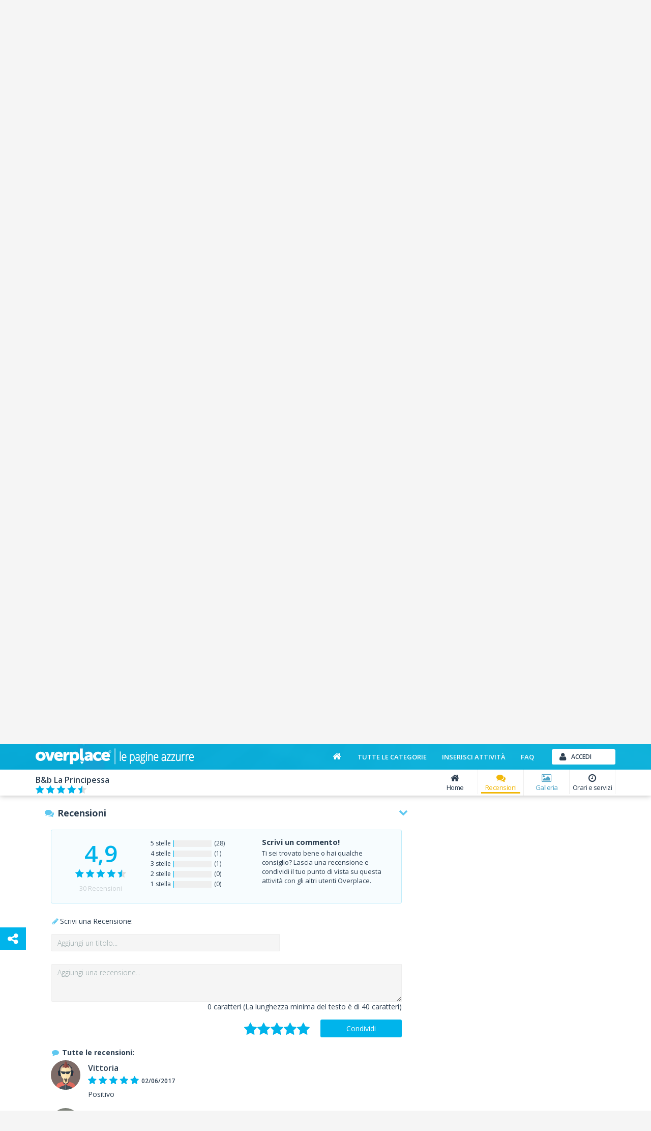

--- FILE ---
content_type: text/html; charset=utf-8
request_url: https://www.overplace.com/umbria/pg/corciano/camere-ammobiliate-e-locande/bed-and-breakfast-la-principessa-corciano/recensioni.html?page=3
body_size: 16969
content:
<!DOCTYPE html><html lang="it"><head><title>B&B La Principessa Camere ammobiliate e locande Corciano 06073 recensioni e commenti by overplace</title><meta charset="utf-8"/><meta itemprop="name" content="Overplace"/><meta itemprop="url" content="https://www.overplace.com/"/><meta http-equiv="X-UA-Compatible" content="IE=edge"/><meta name="viewport" content="width=device-width, initial-scale=1"><meta name="description" content="B&B La Principessa a Corciano su overplace trovi 30 commenti su B&B La Principessa con punteggio 4,9 su 5 camere ammobiliate e locande a Corciano 06073"/><meta name="keywords" content="b&b la principessa,bed and breakfast corciano,bed and breakfast umbria,vacanze in umbria,B&B La Principessa,B&B a Corciano,B&B a Perugia,dormire a Corciano,dormire a Perugia,vacanza a Perugia,Vacanza a Corciano,residenza estiva Corciano,residenza estiva Perugia,dormire vicino lago Trasimeno,pernottare a Corciano,pernottare a Perugia,B&B con camino a Corciano,B&B con camino a Perugia,B&B con wifi a Corciano,B&B con wifi a Perugia,B&B con parcheggio a Corciano,B&B con parcheggio a Perugia,affitto biciclette Corciano,affitto biciclette Perugia"/><meta name="robots" content="index,follow"/><meta name="mobile-web-app-capable" content="yes"/><meta name="apple-mobile-web-app-capable" content="yes"><meta property="fb:app_id" content="115230588545323"/><meta property="og:type" content="business.business"/><meta property="og:url" content="https://www.overplace.com/umbria/pg/corciano/alberghi/bed-and-breakfast-la-principessa-corciano/recensioni.html"/><meta property="og:title" content="B&B La Principessa Camere ammobiliate e locande Corciano 06073 recensioni e commenti by overplace"/><meta property="og:image" content="http://www.overplace.com/files/jumbotron/4293/jumbo_4293_2020022714234452adf4b3b4ead5dde330bd4dd24cde4d.jpg"/><meta property="og:description" content="B&B La Principessa a Corciano su overplace trovi 30 commenti su B&B La Principessa con punteggio 4,9 su 5 camere ammobiliate e locande a Corciano 06073"/><meta property="business:contact_data:street_address" content="Via Del Sole 4"/><meta property="business:contact_data:locality" content="Corciano"/><meta property="business:contact_data:postal_code" content="06073"/><meta property="business:contact_data:region" content="Umbria"/><meta property="business:contact_data:country_name" content="Italia"/><meta property="place:location:latitude" content="43.121193"/><meta property="place:location:longitude" content="12.310305"/><link href="//www.overplace.com/templates/restyling/site_new/css/bootstrap/3.2.0/css/A.bootstrap.min.css.pagespeed.cf.Sy5_F7fDIn.css" rel="stylesheet"/><link href="//www.overplace.com/templates/restyling/site_new/css/A.scheda.min.css,qv=1.4.pagespeed.cf.hpQXcobHQb.css" rel="stylesheet"/> <link href="//www.overplace.com/templates/restyling/site_new/css/font-awesome/4.6.3/css/A.font-awesome.min.css.pagespeed.cf.vwiUpsrjcv.css" rel="stylesheet"/><link href="https://fonts.googleapis.com/css2?family=Open+Sans:wght@300;400;600;700;800&display=swap" defer rel="stylesheet" media="print" onload="this.media='all'" rel="stylesheet"><link href="//www.overplace.com/templates/restyling/site_new/css/bootstrap/A.bootstrap.custom.min.css.pagespeed.cf.EK8TUvYdW1.css" rel="stylesheet"/><link href="//www.overplace.com/templates/restyling/site_new/css/misc/nekoAnim.min.css" defer rel="stylesheet" media="print" onload="this.media='all'"/><link href="//www.overplace.com/templates/restyling/site_new/css/misc/A.jquery-eu-cookie-law-popup.min.css.pagespeed.cf.kdorJc5xWr.css" defer rel="stylesheet" media="print" onload="this.media='all'" rel="stylesheet"/><link href="//www.overplace.com/templates/restyling/site_new/css/A.common.min.css.pagespeed.cf.EanbkQxhsT.css" rel="stylesheet"/><link href="//www.overplace.com/templates/restyling/site_new/css/responsive.min.css" rel="stylesheet" media="print" onload="this.media='all'"/><link href="//www.overplace.com/templates/restyling/site_new/css/fancybox/jquery.fancybox.min.css" rel="stylesheet" defer media="print" onload="this.media='all'"><link href="//www.overplace.com/templates/restyling/site_new/css/misc/A.owl.carousel.min.css.pagespeed.cf.Aa9UM0lSJS.css" rel="stylesheet" defer media="print" onload="this.media='all'"><link href="//www.overplace.com/templates/restyling/site_new/css/scheda/scheda_commenti.min.css" rel="stylesheet" defer media="print" onload="this.media='all'"><link href="//www.overplace.com/templates/restyling/site_new/css/scheda/scheda_menu.min.css?v=1.9" rel="stylesheet" defer media="print" onload="this.media='all'"><link rel="apple-touch-icon-precomposed" sizes="144x144" href="https://overplace.com/templates/restyling/site_new/images/ico/favicon_144.png"/><link rel="apple-touch-icon-precomposed" sizes="114x114" href="https://overplace.com/templates/restyling/site_new/images/ico/favicon_114.png"/><link rel="apple-touch-icon-precomposed" sizes="72x72" href="https://overplace.com/templates/restyling/site_new/images/ico/favicon_72.png"/><link rel="apple-touch-icon-precomposed" sizes="57x57" href="https://overplace.com/templates/restyling/site_new/images/ico/favicon_57.png"/><link rel="shortcut icon" href="https://overplace.com/favicon.ico"/><link rel="canonical" href="https://www.overplace.com/umbria/pg/corciano/alberghi/bed-and-breakfast-la-principessa-corciano/recensioni.html"/><script type="application/ld+json">{"additionalType":["https://www.wikidata.org/wiki/Q27686"],"sameAs":["https://www.facebook.com/Bed-and-Brekfast-La-Principessa-1552695298320765/","http://www.bblaprincipessa.com/"],"name":"B&B La Principessa","description":"Il B&B La Principessa \u00c3\u00a8 una meravigliosa villa adagiata su una verde collina, in una posizione panoramica e suggestiva. Il nostro bed and breakfast si trova a Corciano, a pochi chilometri dal centro storico di Perugia: questo significa che con brevi spostamenti \u00c3\u00a8 possibile visitare le mete pi\u00c3\u00b9 interessanti, scoprire le citt\u00c3\u00a0 d\u00e2\u0080\u0099arte e partecipare a entusiasmanti escursioni. La villa \u00c3\u00a8 circondata da un rigoglioso giardino, mentre nei dintorni sono presenti boschi che offrono la possibilit\u00c3\u00a0 di piacevoli passeggiate immersi nella natura. Il bed and breakfast si trova vicino a strutture sportive quali campi da tennis e da golf, oltre a maneggi e piscine; saremo lieti di indicarti anche i ristoranti e le pizzerie migliori. Se invece hai voglia di fare shopping, nelle vicinanze potrai trovare diversi centri commerciali. Le soluzioni per l\u00e2\u0080\u0099ospitalit\u00c3\u00a0 che proponiamo comprendono camere singole, doppie e triple. Tutte le stanze sono dotate di bagno interno, e su richiesta possiamo fornire un lettino per bambini o una culla. La prima colazione pu\u00c3\u00b2 essere servita in soggiorno oppure in terrazza, secondo il desiderio degli ospiti. Il nostro bed and breakfast in Umbria, di conseguenza, si dimostra la soluzione ideale per quanti desiderano regalarsi un break dalla routine quotidiana, trascorrendo la propria vacanza in un contesto dove \u00c3\u00a8 facile sentirsi a proprio agio e rigenerarsi. Se vuoi trascorrere le tue vacanze in Umbria in una location tranquilla e allo stesso tempo centrale, contatta il B&B La Principessa. Prenota subito il tuo soggiorno nella nostra struttura ricettiva e goditi le bellezze e la ricchezza del nostro meraviglioso territorio, che da sempre regala ai turisti e ai visitatori grandi emozioni.","url":["https://www.overplace.com/bed-and-breakfast-la-principessa-corciano"],"priceRange":"\u20ac\u20ac","image":{"@type":"ImageObject","author":"B&B La Principessa","contentLocation":"Corciano, Italy","url":"https://www.overplace.com/files/jumbotron/4293/jumbo_4293_2020022714234452adf4b3b4ead5dde330bd4dd24cde4d.jpg","datePublished":"2020-02-27","name":"B&B La Principessa Camere ammobiliate e locande"},"logo":"https://www.overplace.com/files/4293/lg_4293_2020022714263078d72608487edac43a6a9b4f2471c.PNG","faxNumber":"0555532833","email":"bblaprincipessa@alice.it","telephone":"+393358000204","contactPoint":{"telephone":"+393358000204","contactType":"reservations","@type":"contactPoint"},"hasMap":"https://www.google.com/maps/dir//43.121185,12.310319/@43.121185,12.310319,15z","address":{"streetAddress":"Via Del Sole 4","addressLocality":"Corciano","addressRegion":"Perugia","postalCode":"06073","addressCountry":"Italia","@context":"http://schema.org","@type":"PostalAddress"},"geo":{"latitude":"43.121193","longitude":"12.310305","@context":"http://schema.org","@type":"GeoCoordinates"},"hasOfferCatalog":{"name":"Servizi offerti","itemListElement":[{"itemOffered":{"name":"Parcheggio","@type":"Service"},"@type":"Offer"},{"itemOffered":{"name":"Wifi","@type":"Service"},"@type":"Offer"},{"itemOffered":{"name":"Accetta Animali","@type":"Service"},"@type":"Offer"},{"itemOffered":{"name":"Affitto Di Biciclette","@type":"Service"},"@type":"Offer"},{"itemOffered":{"name":"Uso Lavatrice","@type":"Service"},"@type":"Offer"},{"itemOffered":{"name":"Uso Ferro Da Stiro","@type":"Service"},"@type":"Offer"},{"itemOffered":{"name":"Trasferimenti In Auto Previo Accordi","@type":"Service"},"@type":"Offer"}],"@type":"OfferCatalog"},"currenciesAccepted":"EUR","paymentAccepted":"Contante","openingHoursSpecification":[{"@type":"OpeningHoursSpecification","closes":"00:00:00","dayOfWeek":"http://schema.org/Monday","opens":"00:00:00"},{"@type":"OpeningHoursSpecification","closes":"00:00:00","dayOfWeek":"http://schema.org/Tuesday","opens":"00:00:00"},{"@type":"OpeningHoursSpecification","closes":"00:00:00","dayOfWeek":"http://schema.org/Wednesday","opens":"00:00:00"},{"@type":"OpeningHoursSpecification","closes":"00:00:00","dayOfWeek":"http://schema.org/Thursday","opens":"00:00:00"},{"@type":"OpeningHoursSpecification","closes":"00:00:00","dayOfWeek":"http://schema.org/Friday","opens":"00:00:00"},{"@type":"OpeningHoursSpecification","closes":"00:00:00","dayOfWeek":"http://schema.org/Saturday","opens":"00:00:00"},{"@type":"OpeningHoursSpecification","closes":"00:00:00","dayOfWeek":"http://schema.org/Sunday","opens":"00:00:00"}],"photo":[{"url":"https://www.overplace.com/files/4293/4293_2020022714263078d72608487edac43a6a9b4f2471c.PNG","name":"B&B La Principessa Camere ammobiliate e locande","@type":"ImageObject"},{"url":"https://www.overplace.com/files/4293/4293_20120810065723.jpg","name":"B&B La Principessa Camere ammobiliate e locande","@type":"ImageObject"},{"url":"https://www.overplace.com/files/4293/4293_20120810065719.jpg","name":"B&B La Principessa Camere ammobiliate e locande","@type":"ImageObject"},{"url":"https://www.overplace.com/files/4293/4293_20120810065714.jpg","name":"B&B La Principessa Camere ammobiliate e locande","@type":"ImageObject"},{"url":"https://www.overplace.com/files/4293/4293_20120810065704.jpg","name":"B&B La Principessa Camere ammobiliate e locande","@type":"ImageObject"}],"@context":"https://schema.org","@type":"Hotel"}</script><script type="application/ld+json">{"@context":"https:\/\/schema.org\/","@type":"AggregateRating","itemReviewed":{"@type":"LocalBusiness","image":"https:\/\/www.overplace.com\/files\/jumbotron\/jumbo_4293_2020022714234452adf4b3b4ead5dde330bd4dd24cde4d.jpg","name":"B&B La Principessa","priceRange":"\u20ac\u20ac","telephone":"+393358000204","address":{"streetAddress":"Via Del Sole 4","addressLocality":"Corciano","addressRegion":"Perugia","postalCode":"06073","addressCountry":"Italia","@context":"http:\/\/schema.org","@type":"PostalAddress"}},"ratingCount":"30","bestRating":5,"ratingValue":4.9}</script><script>var siteDomain='overplace.com';</script><script>!function(f,b,e,v,n,t,s){if(f.fbq)return;n=f.fbq=function(){n.callMethod?n.callMethod.apply(n,arguments):n.queue.push(arguments)};if(!f._fbq)f._fbq=n;n.push=n;n.loaded=!0;n.version='2.0';n.queue=[];t=b.createElement(e);t.async=!0;t.src=v;s=b.getElementsByTagName(e)[0];s.parentNode.insertBefore(t,s)}(window,document,'script','https://connect.facebook.net/en_US/fbevents.js');fbq('init','636197567209559');fbq('track','PageView');</script><noscript><img height="1" width="1" style="display:none" src="https://www.facebook.com/tr?id=636197567209559&ev=PageView&noscript=1"/></noscript></head><body><script type="text/javascript">if(typeof ie8!="undefined"&&ie8)window.location.href('https://www.overplace.com/browser-non-supportato');</script> <div id="wrap"> <header> <nav class="navbar navbar-fixed-top" role="navigation"><div class="container"> <div class="navbar-header"> <button type="button" class="navbar-toggle" data-toggle="collapse" data-target=".navbar-ex1-collapse" aria-label="Collapse"> <span class="sr-only">Toggle navigation</span> <span class="icon-bar"></span> <span class="icon-bar"></span> <span class="icon-bar"></span> </button> <a class="navbar-brand" href="//www.overplace.com/" title="Overplace - Ristoranti, Hotel, negozi e aziende nella tua citt&agrave;"><img src="[data-uri]" alt="Logo Overplace - Ristoranti, Hotel, negozi e aziende nella tua citt&agrave;"></a> <span> <a href="//www.overplace.com/" title="Overplace - Ristoranti, Hotel, negozi e aziende nella tua citt&agrave;">Overplace - Ristoranti, Hotel, negozi e aziende nella tua citt&agrave;</a> </span> </div> <div class="collapse navbar-collapse navbar-ex1-collapse"> <ul class="nav navbar-nav navbar-right"><li><a href="//www.overplace.com/" title="Overplace - Tutto il meglio della tua citt&agrave;"><span class="fa fa-home fa-fw"></span></a></li><li><a href="//www.overplace.com/tutte-le-categorie/" title="Categorie su Overplace.com">Tutte le categorie</a></li><li><a href="//www.overplace.com/inserisci-attivita/" title="Inserisci la tua attivit&agrave; in Overplace.com">Inserisci attivit&agrave;</a></li><li><a href="//www.overplace.com/faq/" title="FAQ">FAQ</a></li><li class="dropdown nav-login"><button type="button" id="btn-login" class="btn btn-primary btn-header btn-icon icon-left navbar-btn dropdown-toggle" data-toggle="dropdown"><span class="fa fa-user"></span><span class="text-left">Accedi</span></button><ul id="box-login" class="dropdown-menu" role="menu"><div id="login-caret"><span class="caret"></span></div><li><form id="form-login" class="form-horizontal" role="form" accept-charset="UTF-8" action="https://overplace.com/my/login.php" method="post"><div class="alert"><h4 class="alert-heading"></h4><p></p></div><div class="form-group"><div class="input-group"><span class="input-group-addon"><span class="fa fa-user fa-fw"></span></span><input type="email" id="username" name="username" class="form-control" placeholder="Nome utente" required /></div></div><div class="form-group"><div class="input-group"><span class="input-group-addon"><span class="fa fa-key fa-fw"></span></span><input type="password" id="password" name="password" class="form-control" placeholder="Password" required /></div></div><input type="hidden" name="action" value="login"/><input type="hidden" name="return_type" value="json"/><div class="form-group"> <button id="sign-in" class="btn btn-green btn-block btn-icon icon-left" type="button" data-loading-text="Accesso in corso..."><span class="fa fa-unlock fa-lg"></span><span class="text-center">Accedi</span></button> </div><div class="form-group"><a class="btn btn-primary btn-md btn-orange btn-block btn-icon icon-left" rel="nofollow" href="https://www.overplace.com/lost_password/"><span class="fa fa-question fa-lg"></span><span class="text-center">Recupera Password</span></a></div></form> <div class="title_separator"><p>oppure</p></div><div class="form-group"><button type="button" class="btn btn-primary btn-md btn-blue btn-block btn-icon icon-left sign-in-facebook" data-loading-text="Accesso in corso..."><span class="fa fa-facebook-square fa-lg"></span><span class="text-center">Accedi con Facebook</span></button></div><div class="form-group"><button type="button" class="btn btn-primary btn-md btn-red btn-block btn-icon icon-left sign-in-google" data-loading-text="Accesso in corso..."><span class="fa fa-google-plus-square fa-lg"></span><span class="text-center">Accedi con Google</span></button></div></li></ul></li> </ul> </div> </div></nav><div id="login-modal" class="modal fade" tabindex="-1" role="dialog" aria-labelledby="myModalLabel" aria-hidden="true"><div class="modal-dialog"><div class="modal-content"><div class="modal-header"><button type="button" class="close" data-dismiss="modal" aria-hidden="true">&times;</button><h6 class="modal-title">Effettua l&apos;accesso</h6></div><div class="modal-body"><div class="box-modal-body"><form id="form-login-modal" role="form" accept-charset="UTF-8" action="https://www.overplace.com/my/login.php" method="post"><div class="alert"><h4 class="alert-heading"></h4><p></p></div><div class="form-group"><div class="input-group"> <span class="input-group-addon"><span class="fa fa-user fa-fw"></span></span><input type="text" name="username" id="username_login" class="form-control" placeholder="Nome utente"> </div></div><div class="form-group"><div class="input-group"> <span class="input-group-addon"><span class="fa fa-key fa-fw"></span></span> <input type="password" name="password" id="password_login" class="form-control" placeholder="Password"> </div></div><div class="form-group"><button id="sign-in-modal" class="btn btn-green btn-block" type="button" data-loading-text="Accesso in corso...">Accedi</button> </div> <input type="hidden" name="action" value="login"/> <input type="hidden" name="return_type" value="json"/> </form> <div class="title_separator"><p>oppure utilizza i tuoi social network</p></div><div class="form-group"><div class="checkbox-group checkbox_group_terms_and_conditions"><input type="checkbox" class="form-check-input" id="terms_and_conditions_login" name="terms_and_conditions" placeholder="terms_and_conditions" value="1"> &nbsp;<label class="form-check-label" for="terms_and_conditions"> Accetto e Dichiaro di aver letto le <a target="_blank" rel="nofollow noopener" href="https://www.overplace.com/condizioni/">condizioni d'uso</a></label></div></div><div class="form-group"><div class="checkbox-group checkbox_group_personal_data_conditions"><input type="checkbox" class="form-check-input" id="personal_data_conditions_login" name="personal_data_conditions" placeholder="personal_data_conditions" value="1"> &nbsp;<label class="form-check-label" for="personal_data_conditions"> Acconsento al trattamento dei miei dati personali per ricevere offerte e comunicazioni commerciali da parte di Overplace e i suoi Partner <a target="_blank" rel="nofollow noopener" href="https://www.overplace.com/privacy/">(Informativa Privacy)</a></label></div></div> <div class="login-social"><div class="form-group"><button type="button" class="btn btn-primary btn-md btn-blue btn-block btn-icon icon-left sign-in-facebook" data-loading-text="Accesso in corso..."><span class="fa fa-facebook-square fa-lg"></span><span class="text-center">Facebook</span></button></div><div class="form-group"><button type="button" class="btn btn-primary btn-md btn-red btn-block btn-icon icon-left sign-in-google" data-loading-text="Accesso in corso..."><span class="fa fa-google-plus-square fa-lg"></span><span class="text-center">Google</span></button></div></div> <div class="title_separator"><p>Non possiedi un account?</p></div> <button id="open-register-modal" class="btn btn-danger btn-block" type="button">Registrati subito</button> </div></div></div></div></div><div id="registration-modal" class="modal fade" tabindex="-1" role="dialog" aria-labelledby="myModalLabel" aria-hidden="true"><div class="modal-dialog"><div class="modal-content"><div class="modal-header"><button type="button" class="close" data-dismiss="modal" aria-hidden="true">&times;</button><h6 class="modal-title">Registrati su Overplace</h6></div><div class="modal-body"><div class="box-modal-body"><div class="register-social"><p class="text-center">Accedi utilizzando i tuoi social network preferiti</p><div class="form-group"><button type="button" id="register-facebook" class="btn btn-primary btn-md btn-blue btn-block btn-icon icon-left" data-loading-text="Registrazione..."><span class="fa fa-facebook-square fa-lg"></span><span class="text-center">Facebook</span></button></div><div class="form-group"><button type="button" id="register-google" class="btn btn-primary btn-md btn-red btn-block btn-icon icon-left" data-loading-text="Registrazione..."><span class="fa fa-google-plus-square fa-lg"></span><span class="text-center">Google</span></button></div></div><div class="title_separator"><p>oppure</p></div><div class="alert"><h4 class="alert-heading"></h4><p></p></div><form id="form-registration-modal" class="form-horizontal" role="form" accept-charset="UTF-8" action="https://www.overplace.com/accedi/" method="post"><div class="form-group"><div class="input-group"><span class="input-group-addon"><span class="fa fa-pencil fa-fw"></span></span><input type="text" name="nome" id="nome_registrazione" class="form-control" placeholder="Nome e cognome"></div></div><div class="form-group"><div class="input-group"><span class="input-group-addon"><span class="fa fa-user fa-fw"></span></span><input type="email" name="username" id="username_registrazione" class="form-control" placeholder="Indirizzo e-mail"></div></div><div class="form-group"><div class="input-group"><span class="input-group-addon"><span class="fa fa-key fa-fw"></span></span><input type="password" name="password" id="password_registrazione" class="form-control password" placeholder="Password"></div></div><div class="form-group"><div class="input-group"><span class="input-group-addon"><span class="fa fa-key fa-fw"></span></span><input type="password" name="confirm_password" id="confirm_password_registrazione" class="form-control" placeholder="Conferma password"></div></div><div class="form-group"><div class="checkbox-group checkbox_group_terms_and_conditions"><input type="checkbox" class="form-check-input" id="terms_and_conditions" name="terms_and_conditions" placeholder="terms_and_conditions" value="1"> &nbsp;<label class="form-check-label" for="terms_and_conditions"> Accetto e Dichiaro di aver letto le <a target="_blank" rel="nofollow noopener" href="https://www.overplace.com/condizioni/">condizioni d'uso</a></label></div></div><div class="form-group"><div class="checkbox-group checkbox_group_personal_data_conditions"><input type="checkbox" class="form-check-input" id="personal_data_conditions" name="personal_data_conditions" placeholder="personal_data_conditions" value="1"> &nbsp;<label class="form-check-label" for="personal_data_conditions"> Acconsento al trattamento dei miei dati personali per ricevere offerte e comunicazioni commerciali da parte di Overplace e i suoi Partner <a target="_blank" rel="nofollow noopener" href="https://www.overplace.com/privacy/">(Informativa Privacy)</a></label></div></div><input type="hidden" value="registrazione" name="action"><input type="hidden" name="return_type" value="json"/><button id="register-modal" class="btn btn-danger btn-block" type="button" data-loading-text="Registrazione in corso...">Registrati</button></form></div></div></div></div></div> </header><section><div id="box-header-image" class="container-fluid"><div class="row"><div class="col-xs-12"><div id="header-image" data-image="//www.overplace.com//files//jumbotron/4293/jumbo_4293_2020022714234452adf4b3b4ead5dde330bd4dd24cde4d.WebP" title="B&b la principessa camere ammobiliate e locande"><div class="col-xs-12 text-center"><span class="fa fa-refresh fa-spin"></span></div></div></div><div class="col-xs-12"><div id="header-title"><div class="container"><div class="row"><div class="col-sm-12"><h1>B&b La Principessa</h1></div></div></div></div></div></div></div></section><section><div id="box-nav-vetrina" class="container-fluid"><div class="row"><div class="col-sm-12"><div class="row"><div class="container"><div class="row"><div id="nav-vetrina-title" class="col-xl-2 col-md-2 col-xs-12"><h4>B&b La Principessa</h4><div id="nav-vetrina-icon" class="visible-xs"><a rel="nofollow" class="btn btn-green btn-icon icon-left" href="tel:0755172080" onClick="_gaq.push(['_trackEvent', 'telefonata', 'telefono_fisso_mobile_v', '4293']);"><span class="fa fa-phone"></span>Chiama</a><a class="btn btn-orange btn-icon icon-left" rel="nofollow" href="http://maps.google.com/maps?q=43.121193,12.310305" target="_blank" onClick="_gaq.push(['_trackEvent', 'link', 'mappa_mobile', '4293']);"><span class="fa fa-map-marker"></span>Mappa</a></div><div class="hidden-sm hidden-xs"><div class="rating"><span class="stars v45"></span></div></div></div><div id="nav-vetrina-menu" class="col-xl-8 col-md-10 col-xs-12 hidden-xs"><ul class="list-inline"><li><a href="https://www.overplace.com/umbria/pg/corciano/camere-ammobiliate-e-locande/bed-and-breakfast-la-principessa-corciano.html" title="Home" class="<!-- NAV_ITEM_CLASS_SELECTOR !-->"><span class="fa fa-home fa-fw"></span>Home</a></li><li><a href="https://www.overplace.com/umbria/pg/corciano/camere-ammobiliate-e-locande/bed-and-breakfast-la-principessa-corciano/recensioni.html#box-recensioni" title="Recensioni" class="menu-recensioni-label active"><span class="fa fa-comments fa-fw"></span>Recensioni</a></li><li><a href="https://www.overplace.com/umbria/pg/corciano/camere-ammobiliate-e-locande/bed-and-breakfast-la-principessa-corciano/gallery.html#box-gallery" title="Galleria" class="menu-gallery-label"><span class="fa fa-picture-o fa-fw"></span>Galleria</a></li><li><a href="https://www.overplace.com/umbria/pg/corciano/camere-ammobiliate-e-locande/bed-and-breakfast-la-principessa-corciano/orari-servizi.html#box-orari-servizi" title="Orari e servizi" class="<!-- NAV_ITEM_CLASS_SELECTOR !-->"><span class="fa fa-clock-o fa-fw"></span>Orari e servizi</a></li><li class="nav_more_menu hidden"><a href="#" title="Altri servizi" data-toggle="dropdown" type="button" id="dropdown_menu_scheda"><span class="fa fa-ellipsis-h"></span>Altro<span class="more-icon fa fa-chevron-down"></span></a><ul class="dropdown-menu dropdown-inverse" role="menu" aria-labelledby="dropdown_menu_scheda"></ul></li></ul></div></div></div></div></div></div><div class="row"><div class="container"><div class="row"><div id="box-header-title" class="img-rounded"><div class="border-img"><div class="inner-img"><img data-src="//www.overplace.com/files/4293/lg_4293_2020022714263078d72608487edac43a6a9b4f2471c.WebP" class="lozad" alt="B&b la principessa camere ammobiliate e locande"></div></div></div></div></div></div></div></section><main><div id="vetrina" class="container"><div class="row"><div class="col-xs-12"><ol class="breadcrumb" itemscope itemtype="http://schema.org/BreadcrumbList"><li itemprop="itemListElement" itemscope itemtype="http://schema.org/ListItem"><meta itemprop="position" content="1"/><a itemprop="item" itemscope itemtype="http://schema.org/Thing" id="//www.overplace.com/" href="//www.overplace.com/" title="Overplace"><meta itemprop="name" content="Overplace"/><span class="fa fa-home"></span></a></li><li itemprop="itemListElement" itemscope itemtype="http://schema.org/ListItem"> <meta itemprop="position" content="233"/> <a itemprop="item" itemscope itemtype="http://schema.org/Thing" itemid="https://www.overplace.com/umbria" href="https://www.overplace.com/umbria" title="Umbria"><span itemprop="name">Umbria</span></a></li><li itemprop="itemListElement" itemscope itemtype="http://schema.org/ListItem"> <meta itemprop="position" content="333"/> <a itemprop="item" itemscope itemtype="http://schema.org/Thing" itemid="https://www.overplace.com/umbria/pg" href="https://www.overplace.com/umbria/pg" title="PG"><span itemprop="name">PG</span></a></li><li itemprop="itemListElement" itemscope itemtype="http://schema.org/ListItem"> <meta itemprop="position" content="433"/> <a itemprop="item" itemscope itemtype="http://schema.org/Thing" itemid="https://www.overplace.com/umbria/pg/corciano" href="https://www.overplace.com/umbria/pg/corciano" title="Corciano"><span itemprop="name">Corciano</span></a></li><li itemprop="itemListElement" itemscope itemtype="http://schema.org/ListItem"> <meta itemprop="position" content="533"/> <a itemprop="item" itemscope itemtype="http://schema.org/Thing" itemid="https://www.overplace.com/umbria/pg/corciano/alberghi.html" href="https://www.overplace.com/umbria/pg/corciano/alberghi.html" title="Alberghi"><span itemprop="name">Alberghi</span></a></li><li itemprop="itemListElement" itemscope itemtype="http://schema.org/ListItem"> <meta itemprop="position" content="633"/> <a itemprop="item" itemscope itemtype="http://schema.org/Thing" itemid="https://www.overplace.com/umbria/pg/corciano/alberghi/bed-and-breakfast-la-principessa-corciano.html" href="https://www.overplace.com/umbria/pg/corciano/alberghi/bed-and-breakfast-la-principessa-corciano.html" title="B&b la principessa"><span itemprop="name">B&b la principessa</span></a></li></ol></div></div><div class="row"></div><div class="row"><div class="col-md-8"><section><div id="box-info" class="box-container"><div class="col-md-12"><h1 class="title-scheda">B&b la principessa - Recensioni - Corciano </h1></div><div class="info col-md-7 col-sm-8 col-xs-12"><div class="col-xs-12"><div class="categorie"><p><strong>Categorie: </strong><a href="https://www.overplace.com/umbria/pg/corciano/alberghi.html">Alberghi</a>, <a href="https://www.overplace.com/umbria/pg/corciano/bed-&-breakfast.html">Bed & breakfast</a>, <a href="https://www.overplace.com/umbria/pg/corciano/camere-ammobiliate-e-locande.html">Camere ammobiliate e locande</a></p></div><div class="priceRange "><p class="scheda-price-range-label"><strong>Fascia di prezzo: </strong> €€</p></div><div class="indirizzo"><p><strong>Indirizzo: </strong>Via Del Sole 4</span> - <span>06073</span> <span>Corciano</h2></span> (Perugia) <span class="hidden-xs">- <span>Umbria</span></span></span></p></div><div class="riferimenti"> <p><strong>Tel. </strong><a href="tel:0755172080" onClick="_gaq.push(['_trackEvent', 'telefonata', 'telefono_fisso', '4293']);">0755172080</a></p> <p><strong>Cel. </strong><a href="tel:3358000204" title="Contatta al cellulare B&B La Principessa" onClick="_gaq.push(['_trackEvent', 'telefonata', 'telefono_cellulare', '4293']);">3358000204</a></p> <p><strong>Fax </strong>0555532833</p> </div> <div class="orari-oggi giorno_aperto"><p><strong>Oggi siamo aperti</strong></p><p>00:00 - 00:00</p></div></div><div class="links col-xs-12 "><ul class="list-inline"><li><a rel="nofollow" href="https://www.facebook.com/Bed-and-Brekfast-La-Principessa-1552695298320765/" onClick="_gaq.push(['_trackEvent', 'link', 'facebook_page', '4293']);" target="_blank" class="facebook"><span class="fa fa-facebook"></span><span>Facebook</span></a></li><li><a href="http://www.bblaprincipessa.com/" target="_blank" rel='nofollow' id="website_link" onClick="_gaq.push(['_trackEvent', 'link', 'website', '4293']);" class="website"><span class="fa fa-globe"></span><span>Sito</span></a></li><li><a rel="nofollow" href="/contatta-attivita/bed-and-breakfast-la-principessa-corciano" class="overplace"><span class="fa fa-envelope"></span><span>Email</span></a></li></ul></div></div><div class="rating col-md-5 col-sm-4 hidden-xs"><div class="col-xs-12 text-center"><h6>Indice di gradimento:</h6><h5 id="rating-text">---</h5><div id="box-rating-score"><figure><img data-src="/images/restyling/site_new/scheda/xrating_score.png.pagespeed.ic.QWpLqSuYqy.webp" class="lozad" alt="Valutazione"></figure><div id="rating_bar" data-rating-score="4,5" data-rating-text="[&quot;Scarso&quot;,&quot;Normale&quot;,&quot;Buono&quot;,&quot;Ottimo&quot;,&quot;Eccellente&quot;]"><figure><img data-src="[data-uri]" class="lozad" alt="Indice di gradimento"></figure></div></div><p>Recensito da <strong>30</strong> utenti</p></div></div></div></section><section><div id="box-rating-scheda" class="box-container"><div class="info col-sm-7 col-xs-12 text-center" id="box-preferenza-rating"><div id="box-container-rating" data-rating-utente="" data-rating-operation="login" data-data-inizio-rating="" data-id-rating="" data-token-rating=""><h5>Condividi la tua esperienza!</h5><div class="col-xs-12 text-center visible-xs"><p>La valutazione attuale, basata su <strong>74</strong> voti, &egrave;: <strong>Ottimo</strong>!</p></div><ul><li><span class="span-rating rating-1 " data-rate="1" onClick="_gaq.push(['_trackEvent', 'interazione_moduli', 'rating_1', '4293']);"></span><p>Scarsa</p></li><li><span class="span-rating rating-2 " data-rate="2" onClick="_gaq.push(['_trackEvent', 'interazione_moduli', 'rating_2', '4293']);"></span><p>Normale</p></li><li><span class="span-rating rating-3 " data-rate="3" onClick="_gaq.push(['_trackEvent', 'interazione_moduli', 'rating_3', '4293']);"></span><p>Buona</p></li><li><span class="span-rating rating-4 " data-rate="4" onClick="_gaq.push(['_trackEvent', 'interazione_moduli', 'rating_4', '4293']);"></span><p>Ottima</p></li><li><span class="span-rating rating-5 " data-rate="5" onClick="_gaq.push(['_trackEvent', 'interazione_moduli', 'rating_5', '4293']);"></span><p>Eccellente</p></li></ul></div></div><div class="rating-text col-sm-5 hidden-xs text-center"><div class="rating-separator"><p>oppure</p></div><p>Valuta anche tu la mia attivit&agrave;! Lascia un recensione nella Vetrina</p><a class="btn btn-primary btn-outline" href="https://www.overplace.com/umbria/pg/corciano/camere-ammobiliate-e-locande/bed-and-breakfast-la-principessa-corciano/recensioni.html#box-recensioni">Scrivi una recensione</a></div></div></section><section><div id="box-descrizione" class="box-container"><div class="box-container-header"><span class="fa fa-pencil fa-fw"></span><p>Lo sapevi che</p><span class="fa fa-chevron-down fa-fw pull-right"></span></div><div class="box-container-content"><div class="col-xs-12" id="descrizione_scheda" data-readmore-open-link="<span class='fa fa-plus fa-lg'></span> Continua a leggere..." data-readmore-close-link="<span class='fa fa-minus fa-lg'></span> Chiudi"><p>Il B&B La Principessa è una meravigliosa villa adagiata su una verde collina, in una posizione panoramica e suggestiva. Il nostro bed and breakfast si trova a Corciano, a pochi chilometri dal centro storico di Perugia: questo significa che con brevi spostamenti è possibile visitare le mete più interessanti, scoprire le città d’arte e partecipare a entusiasmanti escursioni. <br/> <br/>La villa è circondata da un rigoglioso giardino, mentre nei dintorni sono presenti boschi che offrono la possibilità di piacevoli passeggiate immersi nella natura. Il bed and breakfast si trova vicino a strutture sportive quali campi da tennis e da golf, oltre a maneggi e piscine; saremo lieti di indicarti anche i ristoranti e le pizzerie migliori. Se invece hai voglia di fare shopping, nelle vicinanze potrai trovare diversi centri commerciali. <br/> <br/>Le soluzioni per l’ospitalità che proponiamo comprendono camere singole, doppie e triple. Tutte le stanze sono dotate di bagno interno, e su richiesta possiamo fornire un lettino per bambini o una culla. La prima colazione può essere servita in soggiorno oppure in terrazza, secondo il desiderio degli ospiti. <br/> <br/>Il nostro bed and breakfast in Umbria, di conseguenza, si dimostra la soluzione ideale per quanti desiderano regalarsi un break dalla routine quotidiana, trascorrendo la propria vacanza in un contesto dove è facile sentirsi a proprio agio e rigenerarsi. <br/> <br/>Se vuoi trascorrere le tue vacanze in Umbria in una location tranquilla e allo stesso tempo centrale, contatta il B&B La Principessa. Prenota subito il tuo soggiorno nella nostra struttura ricettiva e goditi le bellezze e la ricchezza del nostro meraviglioso territorio, che da sempre regala ai turisti e ai visitatori grandi emozioni.</p></div></div></div></section><section id="commenti"><div id="box-recensioni" class="box-container"><div class="box-container-header"><span class="fa fa-comments fa-fw"></span><p>Recensioni</p><span class="fa fa-chevron-down fa-fw pull-right"></span></div><div class="box-recensioni-container"><div class="box-container-content"><div id="box-rating-commenti"><div class="col-xs-12 hidden-xs"><div class="rating col-xs-12"><div class="col-sm-3 col-xs-6 text-center"><div><h5 class="rating_number">4,9</h5><span class="hidden">5</span><span class="stars v45"></span></div><p class="nr_recensioni"><span>30</span> Recensioni</p></div><div class="col-xl-3 col-sm-4 col-xs-6 rating-bars"><ul class="list-unstyled"><li><p>5 stelle</p><div class="rating-bar"><div class="rating-progress" data-rating-progress="93"></div></div><p class="hidden-xs">(28)</p></li><li><p>4 stelle</p><div class="rating-bar"><div class="rating-progress" data-rating-progress="3"></div></div><p class="hidden-xs">(1)</p></li><li><p>3 stelle</p><div class="rating-bar"><div class="rating-progress" data-rating-progress="3"></div></div><p class="hidden-xs">(1)</p></li><li><p>2 stelle</p><div class="rating-bar"><div class="rating-progress" data-rating-progress="0"></div></div><p class="hidden-xs">(0)</p></li><li><p>1 stella</p><div class="rating-bar"><div class="rating-progress" data-rating-progress="0"></div></div><p class="hidden-xs">(0)</p></li></ul></div><div class="col-xl-6 col-sm-5"><h5 class="discalaimer-recensioni">Scrivi un commento!</h5><p>Ti sei trovato bene o hai qualche consiglio? Lascia una recensione e condividi il tuo punto di vista su questa attivit&agrave; con gli altri utenti Overplace.</p></div></div></div><div class="col-md-6 col-xs-12 pull-left write-read-reviews-btns-container hidden"><a class="btn btn-primary btn-wide" href="https://www.overplace.com/umbria/pg/corciano/camere-ammobiliate-e-locande/bed-and-breakfast-la-principessa-corciano/recensioni.html" target="_blank" title="Leggi recensioni"><span class="fa fa-comments fa-fw"></span>Leggi recensioni(30)</a></div><div class="col-md-6 col-xs-12 pull-right text-right write-read-reviews-btns-container hidden"><a class="btn btn-primary btn-wide" href="https://www.overplace.com/umbria/pg/corciano/camere-ammobiliate-e-locande/bed-and-breakfast-la-principessa-corciano/recensioni.html" target="_blank" title="Scrivi recensione"><span class="fa fa-pencil fa-fw"></span>Scrivi recensione</a></div></div></div><div class="box-recensioni-spinner"><span class="fa fa-refresh fa-spin"></span></div><div class="box-container-content hidden"><div id="box-inserisci-commenti"><div class="col-xs-12 write-review-label-container"><p><span class="fa fa-pencil fa-fw"></span>Scrivi una Recensione:</p></div><div class="col-xs-8 input-titolo-recensione"><input type="text" class="form-control" name="titolo" placeholder="Aggiungi un titolo..." title="titolo" maxlength="60"/></div><div class="col-xs-12 textarea-commento"><textarea name="commento" class="form-control" rows="3" placeholder="Aggiungi una recensione..."></textarea><span class="control-label" id="review_text_limit"><span id="review_text_count">0</span> caratteri (La lunghezza minima del testo è di 40 caratteri)</span></div><div class="col-xs-12 text-right"><div id="stars-wrapper" class="rating-stars"><input type="radio" name="newrate" value="1" title="Pessimo"/><input type="radio" name="newrate" value="2" title="Mediocre"/><input type="radio" name="newrate" value="3" title="Buono"/><input type="radio" name="newrate" value="4" title="Ottimo"/><input type="radio" name="newrate" value="5" title="Eccellente" checked="checked"/><input type="hidden" id="voto" name="voto" value=""/></div><div class="share-button"><button class="btn btn-primary btn-wide" id="button_login_commento" data-token-commento="" data-id-utente-commento="">Condividi</button></div></div></div><div id="box-separator-commenti" class="visible-xs"></div><div id="lista-commenti"><div class="col-md-12 last-reviews-label-container"><span class="fa fa-comment fa-fw"></span> <b>Tutte le recensioni:</b></div><div class="pagina_commenti " id="pagina-3"><article><div class="col-xs-12 riga_commento"><div class="col-sm-1 col-xs-1 avatar text-center"><img class="img-responsive img-circle lozad" data-src="//www.overplace.com/avatar/ovp/avatar_work_17.png" alt="Vittoria ha recensito B&B La Principessa"/></div><div class="commento col-sm-11 col-xs-11"><div class="col-xs-12"><h5>Vittoria</h5></div><div class="col-xs-12"><span class="stars v5"></span><p class="data_commento">02/06/2017</span></div></div><div class="title_comment_container sm-11 col-xs-11 display-none"><p></p></div><div class="testo_commento col-lg-11 col-col-md-12 col-sm-11 col-xs-12 col-lg-offset-1 col-md-offset-0 col-sm-offset-1 col-xs-offset-0" data-readmore-open-link="<span class='fa fa-caret-down fa-lg'></span> Pi&ugrave;" data-readmore-close-link="<span class='fa fa-caret-up fa-lg'></span> Meno"><p>Positivo</p></div></div></article><article><div class="col-xs-12 riga_commento"><div class="col-sm-1 col-xs-1 avatar text-center"><img class="img-responsive img-circle lozad" data-src="[data-uri]" alt="Danilo ha recensito B&B La Principessa"/></div><div class="commento col-sm-11 col-xs-11"><div class="col-xs-12"><h5>Danilo</h5></div><div class="col-xs-12"><span class="stars v5"></span><p class="data_commento">18/03/2017</span></div></div><div class="title_comment_container sm-11 col-xs-11 display-none"><p></p></div><div class="testo_commento col-lg-11 col-col-md-12 col-sm-11 col-xs-12 col-lg-offset-1 col-md-offset-0 col-sm-offset-1 col-xs-offset-0" data-readmore-open-link="<span class='fa fa-caret-down fa-lg'></span> Pi&ugrave;" data-readmore-close-link="<span class='fa fa-caret-up fa-lg'></span> Meno"><p>Ottimale</p></div></div></article><article><div class="col-xs-12 riga_commento"><div class="col-sm-1 col-xs-1 avatar text-center"><img class="img-responsive img-circle lozad" data-src="//www.overplace.com/avatar/facebook/389426.jpg" alt="Martina Stella ha recensito B&B La Principessa"/></div><div class="commento col-sm-11 col-xs-11"><div class="col-xs-12"><h5>Martina Stella</h5></div><div class="col-xs-12"><span class="stars v5"></span><p class="data_commento">30/10/2016</span></div></div><div class="title_comment_container sm-11 col-xs-11 display-none"><p></p></div><div class="testo_commento col-lg-11 col-col-md-12 col-sm-11 col-xs-12 col-lg-offset-1 col-md-offset-0 col-sm-offset-1 col-xs-offset-0" data-readmore-open-link="<span class='fa fa-caret-down fa-lg'></span> Pi&ugrave;" data-readmore-close-link="<span class='fa fa-caret-up fa-lg'></span> Meno"><p>Buona</p></div></div></article><article><div class="col-xs-12 riga_commento"><div class="col-sm-1 col-xs-1 avatar text-center"><img class="img-responsive img-circle lozad" data-src="//www.overplace.com/avatar/ovp/avatar_work_15.png" alt="Peppe ha recensito B&B La Principessa"/></div><div class="commento col-sm-11 col-xs-11"><div class="col-xs-12"><h5>Peppe</h5></div><div class="col-xs-12"><span class="stars v5"></span><p class="data_commento">16/10/2016</span></div></div><div class="title_comment_container sm-11 col-xs-11 display-none"><p></p></div><div class="testo_commento col-lg-11 col-col-md-12 col-sm-11 col-xs-12 col-lg-offset-1 col-md-offset-0 col-sm-offset-1 col-xs-offset-0" data-readmore-open-link="<span class='fa fa-caret-down fa-lg'></span> Pi&ugrave;" data-readmore-close-link="<span class='fa fa-caret-up fa-lg'></span> Meno"><p>Ottimo</p></div></div></article><article><div class="col-xs-12 riga_commento"><div class="col-sm-1 col-xs-1 avatar text-center"><img class="img-responsive img-circle lozad" data-src="//www.overplace.com/avatar/facebook/374699.jpg" alt="Alessandro Di Vittorio ha recensito B&B La Principessa"/></div><div class="commento col-sm-11 col-xs-11"><div class="col-xs-12"><h5>Alessandro Di Vittorio</h5></div><div class="col-xs-12"><span class="stars v5"></span><p class="data_commento">09/09/2016</span></div></div><div class="title_comment_container sm-11 col-xs-11 display-none"><p></p></div><div class="testo_commento col-lg-11 col-col-md-12 col-sm-11 col-xs-12 col-lg-offset-1 col-md-offset-0 col-sm-offset-1 col-xs-offset-0" data-readmore-open-link="<span class='fa fa-caret-down fa-lg'></span> Pi&ugrave;" data-readmore-close-link="<span class='fa fa-caret-up fa-lg'></span> Meno"><p>Ottima location immersa nel verde</p></div></div></article></div><div class="col-xs-6 pull-right text-right hidden"><a class="btn btn-primary btn-wide read-all-reviews-btn" rel="noopener" href="<!-- SCHEDA_URL_ALL_REVIEWS !-->" target="_blank" title="Scrivi recensione">Leggi tutte</a></div></div><div id="paging-commenti"><div class="col-xs-12 text-center hidden-xs"><ul class="pagination" id="pagination"><li><a rel="nofollow" href="#" data-page-commenti="1" id="step-indietro">&laquo;</a></li><li id="link-pagina-1"><a href="https://www.overplace.com/umbria/pg/corciano/camere-ammobiliate-e-locande/bed-and-breakfast-la-principessa-corciano/recensioni.html?page=1" data-page-commenti="1">1</a></li><li id="link-pagina-2"><a href="https://www.overplace.com/umbria/pg/corciano/camere-ammobiliate-e-locande/bed-and-breakfast-la-principessa-corciano/recensioni.html?page=2" data-page-commenti="2">2</a></li><li id="link-pagina-3" class="active"><a href="https://www.overplace.com/umbria/pg/corciano/camere-ammobiliate-e-locande/bed-and-breakfast-la-principessa-corciano/recensioni.html?page=3" data-page-commenti="3">3</a></li><li id="link-pagina-4"><a href="https://www.overplace.com/umbria/pg/corciano/camere-ammobiliate-e-locande/bed-and-breakfast-la-principessa-corciano/recensioni.html?page=4" data-page-commenti="4">4</a></li><li id="link-pagina-5"><a href="https://www.overplace.com/umbria/pg/corciano/camere-ammobiliate-e-locande/bed-and-breakfast-la-principessa-corciano/recensioni.html?page=5" data-page-commenti="5">5</a></li><li id="link-pagina-6"><a href="https://www.overplace.com/umbria/pg/corciano/camere-ammobiliate-e-locande/bed-and-breakfast-la-principessa-corciano/recensioni.html?page=6" data-page-commenti="6">6</a></li><li><a href="#" data-page-commenti="2" rel="nofollow" id="step-avanti">&raquo;</a></li></ul></div><div class="col-xs-12 text-center visible-xs"><ul class="pagination" id="pagination_mobile"><li class="previous"><a rel="nofollow" href="#" data-page-commenti="1" id="step-indietro">&laquo; Precedente</a></li><li class="next"><a href="#" data-page-commenti="2" rel="nofollow" id="step-avanti">Successivo &raquo;</a></li></ul></div></div></div></div></div></section></div><div class="col-md-4"><section><div id="box-contatta" class="box-container"><div class="box-container-header"><span class="fa fa-envelope fa-fw"></span><p>Contatta</p><span class="fa fa-chevron-down fa-fw pull-right"></span></div><div class="box-container-content"><div class="col-xs-12"><div class="row"><div class="col-xs-12"><p>Scrivi a <strong>B&B La Principessa</strong> per richiedere qualunque <strong>informazione</strong>, per un <strong>preventivo</strong> o per inviargli il tuo <strong>curriculum</strong>.</p></div><div class="col-xs-12 text-center"> <a class="btn btn-primary btn-wide" rel="noopener" href="https://www.overplace.com/contatta-attivita/bed-and-breakfast-la-principessa-corciano" target="_blank" title="Contatta B&B La Principessa">	Contatta </a></div></div></div></div></div></section><section><div id="box-orari-servizi" class="box-container"><div class="box-container-header"><span class="fa fa-clock-o fa-fw"></span><p>Orari e servizi</p><span class="fa fa-chevron-down fa-fw pull-right"></span></div><div class="box-container-content"><div class="col-xs-12"><div class="scheda_orari"><table class="table table-striped"><tr><td><strong>Luned&igrave;</strong></td><td><span class="aperto">00:00 - 00:00</span></td></tr><tr><td><strong>Marted&igrave;</strong></td><td><span class="aperto">00:00 - 00:00</span></td></tr><tr><td><strong>Mercoled&igrave;</strong></td><td><span class="aperto">00:00 - 00:00</span></td></tr><tr><td><strong>Gioved&igrave;</strong></td><td><span class="aperto">00:00 - 00:00</span></td></tr><tr><td><strong>Venerd&igrave;</strong></td><td><span class="aperto">00:00 - 00:00</span></td></tr><tr><td><strong>Sabato</strong></td><td><span class="aperto">00:00 - 00:00</span></td></tr><tr><td><strong>Domenica</strong></td><td><span class="aperto">00:00 - 00:00</span></td></tr></table></div><div class="scheda_pagamenti"><h5>Pagamenti Accettati</h5><p>Contante</p></div><div class="scheda_servizi"><h5>Servizi</h5><p>Parcheggio, Wifi, Accetta Animali, Affitto Di Biciclette, Uso Lavatrice, Uso Ferro Da Stiro, Trasferimenti In Auto Previo Accordi</p></div></div></div></div></section><section><div id="box-servizi-marchi" class="box-container"><div class="box-container-header"><span class="fa fa-star fa-fw"></span><p>Servizi e marchi</p><span class="fa fa-chevron-down fa-fw pull-right"></span></div><div class="box-container-content"><div class="col-xs-12"><ul><li class="">B&B La Principessa</li><li class="">B&B a Corciano</li><li class="">B&B a Perugia</li><li class="">dormire a Corciano</li><li class="">dormire a Perugia</li><li class="">vacanza a Perugia</li><li class="">Vacanza a Corciano</li><li class="">residenza estiva Corciano</li><li class="">residenza estiva Perugia</li><li class="">dormire vicino lago Trasimeno</li><li class="">pernottare a Corciano</li><li class="">pernottare a Perugia</li><li class="">B&B con camino a Corciano</li><li class="">B&B con camino a Perugia</li><li class="">B&B con wifi a Corciano</li><li class="">B&B con wifi a Perugia</li><li class="">B&B con parcheggio a Corciano</li><li class="">B&B con parcheggio a Perugia</li><li class="">affitto biciclette Corciano</li><li class="">affitto biciclette Perugia</li></ul></div></div></div></section><style>#box-mappa{margin-bottom:20px}#box-container-panorama{width:100%;height:190px;overflow:hidden}#map-panorama{position:relative;width:100%;height:450px;margin-top:-130px}#map-canvas{width:100%;height:190px;margin-bottom:15px}.infowindow{min-width:100px;padding:10px 0 10px 25px}.infowindow p{margin:0;font-size:12px}.infowindow a{color:#5fc8f0;font-weight:500}</style><section><div id="box-mappa" class="box-container" data-marker="marker"><div class="box-container-header"><span class="fa fa-map-marker fa-fw"></span><p>Mappa</p><span class="fa fa-chevron-down fa-fw pull-right"></span></div><div class="box-container-content"><div class="col-xs-12"><img height="190" width="330" alt="Street View" src="https://maps.googleapis.com/maps/api/streetview?location=43.121193,12.310305&key=AIzaSyAIRV40KZx4kB4_eEjzvE7g-JeZIKZotKg&size=330x190"/><img height="190" width="330" alt="Static Map" src="https://maps.googleapis.com/maps/api/staticmap?markers=icon:https://overplace.com/templates/restyling/site_new/images/marker.png&zoom=17&center=43.121193,12.310305&size=330x190&key=AIzaSyAIRV40KZx4kB4_eEjzvE7g-JeZIKZotKg&markers=icon:https://overplace.com/templates/restyling/site_new/images/marker.png%7C43.121193,12.310305"/></div></div></div></section></div></div><div class="row"><div id="nav-vetrina-menu-mobile" class="col-xs-12 visible-xs"><div class="owl-carousel"><div class="item"><a href="#share" title="Condividi"><span class="fa fa-share-alt"></span>Condividi</a></div><div class="item"><a href="https://www.overplace.com/umbria/pg/corciano/camere-ammobiliate-e-locande/bed-and-breakfast-la-principessa-corciano.html" title="Home"><span class="fa fa-home fa-fw"></span>Home</a></div><div class="item"><a href="https://www.overplace.com/umbria/pg/corciano/camere-ammobiliate-e-locande/bed-and-breakfast-la-principessa-corciano/recensioni.html#box-recensioni" title="Recensioni"><span class="fa fa-comments fa-fw"></span>Recensioni</a></div><div class="item"><a href="https://www.overplace.com/umbria/pg/corciano/camere-ammobiliate-e-locande/bed-and-breakfast-la-principessa-corciano/gallery.html#box-gallery" title="Galleria"><span class="fa fa-picture-o fa-fw"></span>Galleria</a></div><div class="item"><a href="https://www.overplace.com/umbria/pg/corciano/camere-ammobiliate-e-locande/bed-and-breakfast-la-principessa-corciano/orari-servizi.html#box-orari-servizi" title="Orari e servizi"><span class="fa fa-clock-o fa-fw"></span>Orari e servizi</a></div></div></div></div></div><section><div id="box-chat" class="box-container box-chat" data-chat-username="" data-chat-avatar="//www.overplace.com/avatar/ovp/sm/avatar_default.png" data-notification-channel="private-4293-e334u67b4ibpaoj49eu70oaua5" data-presence-channel="presence-4293" data-welcome-message="" Contattaci direttamente online! Siamo a tua disposizione per info e prenotazioni. Se non riusciamo a risponderti subito, contattaci ai seguenti recapiti: Tel.: 0755172080 E-mail: bblaprincipessa@alice.it"" data-chat-app="0"></div></section></main><button id="open-social-container" aria-label="Open Social" type="button" class="btn btn-primary"><i class="fa fa-share-alt"></i></button><div id="social-share-container-backdrop" class="social-share-container-backdrop"></div><div id="social-share-container"><h4>Condividi su<button id="social-share-close-button" class="pull-right" title="Chiudi"><i class="fa fa-close" aria-hidden="true"></i></button></h4><ul class="share-grid"><li><a href="https://www.facebook.com/sharer/sharer.php?u=http%3A%2F%2Fwww.overplace.com%2Fbed-and-breakfast-la-principessa-corciano" target="_blank" rel="noopener" title="Facebook" class="facebook" ondragstart="return false;"><i class="fa fa-facebook hidden-xs" aria-hidden="true"></i><span class="visible-xs"><i class="fa fa-facebook" aria-hidden="true"></i> Facebook</span></a></li><li role="separator" class="divider visible-xs"></li><li><a href="https://twitter.com/intent/tweet?url=http%3A%2F%2Fwww.overplace.com%2Fbed-and-breakfast-la-principessa-corciano" target="_blank" rel="noopener" title="Twitter" class="twitter" ondragstart="return false;"><i class="fa fa-twitter hidden-xs" aria-hidden="true"></i><span class="visible-xs"><i class="fa fa-twitter" aria-hidden="true"></i> Twitter</span></a></li><li role="separator" class="divider visible-xs"></li><li><a href="https://plus.google.com/share?url=http%3A%2F%2Fwww.overplace.com%2Fbed-and-breakfast-la-principessa-corciano" target="_blank" rel="noopener" title="Google+" class="google-plus" ondragstart="return false;"><i class="fa fa-google-plus hidden-xs" aria-hidden="true"></i><span class="visible-xs"><i class="fa fa-google-plus" aria-hidden="true"></i> Google+</span></a></li><li role="separator" class="divider visible-xs"></li><li><a href="https://www.linkedin.com/shareArticle?mini=true&url=http%3A%2F%2Fwww.overplace.com%2Fbed-and-breakfast-la-principessa-corciano&title=B%26B+La+Principessa&summary=B%26B+La+Principessa" rel="noopener" target="_blank" title="LinkedIn" class="linkedin" ondragstart="return false;"><i class="fa fa-linkedin hidden-xs" aria-hidden="true"></i><span class="visible-xs"><i class="fa fa-linkedin" aria-hidden="true"></i> LinkedIn</span></a></li><li role="separator" class="divider visible-xs"></li><li><a href="https://pinterest.com/pin/create/button/?url=http%3A%2F%2Fwww.overplace.com%2Fbed-and-breakfast-la-principessa-corciano&media=//www.overplace.com/files/4293/4293_2020022714263078d72608487edac43a6a9b4f2471c.WebP&description=B%26B+La+Principessa" target="_blank" rel="noopener" title="Pinterest" class="pinterest" ondragstart="return false;"><i class="fa fa-pinterest-p hidden-xs"></i><span class="visible-xs"><i class="fa fa-pinterest-p"></i> Pinterest</span></a></li><li role="separator" class="divider visible-xs"></li><li><a href="mailto:?subject=B%26B+La+Principessa&body=http%3A%2F%2Fwww.overplace.com%2Fbed-and-breakfast-la-principessa-corciano" title="Email" class="overplace" ondragstart="return false;"><i class="fa fa-envelope hidden-xs"></i><span class="visible-xs"><i class="fa fa-envelope"></i> Email</span></a></li></ul></div></div><footer id="footer" class="new-footer"><div class="container-fluid"><div class="row"><div class="col-md-12 footer-logo-container"><a class="footer_logo" href="//www.overplace.com/" title="Overplace - Ristoranti, Hotel, negozi e aziende nella tua città"></a></div><div class="col-md-3 col-sm-6"><h5>Categorie pi&ugrave; ricercate </h5><div class="categories-list-container"><a href='//overplace.com/azienda-locale.html' target='_blank'>Azienda locale</a>, <a href='//overplace.com/comune-e-servizi-comunali.html' target='_blank'>Comune e servizi comunali</a>, <a href='//overplace.com/ristoranti.html' target='_blank'>Ristoranti</a>, <a href='//overplace.com/banche-ed-istituti-di-credito-e-risparmio.html' target='_blank'>Banche ed istituti di credito e risparmio</a>, <a href='//overplace.com/bar-e-caffe.html' target='_blank'>Bar e caff&egrave;</a>, <a href='//overplace.com/alberghi.html' target='_blank'>Alberghi</a>, <a href='//overplace.com/farmacie.html' target='_blank'>Farmacie</a>, <a href='//overplace.com/geometri-studi.html' target='_blank'>Geometri - studi</a>, <a href='//overplace.com/avvocati-studi.html' target='_blank'>Avvocati - studi</a></div><a class="left-link" href="https:////www.overplace.com/tutte-le-categorie"><span class="visible-xs hidden-lg hidden-md hidden-sm">Altre categorie</span> <span class="hidden-xs">Tutte le categorie</span> </a></div><div class="col-md-3 col-sm-6"><h5>Localit&agrave; pi&ugrave; ricercate</h5><div class="localities-list-container"><a href='//overplace.com/lombardia/lo/abbadia-cerreto' target='_blank'>Abbadia-cerreto</a>, <a href='//overplace.com/veneto/pd/abano-terme' target='_blank'>Abano-terme</a>, <a href='//overplace.com/toscana/si/abbadia-san-salvatore' target='_blank'>Abbadia-san-salvatore</a>, <a href='//overplace.com/lombardia/lc/abbadia-lariana' target='_blank'>Abbadia-lariana</a>, <a href='//overplace.com/toscana/pt/abetone' target='_blank'>Abetone</a>, <a href='//overplace.com/lombardia/mi/abbiategrasso' target='_blank'>Abbiategrasso</a>, <a href='//overplace.com/campania/na/acerra' target='_blank'>Acerra</a>, <a href='//overplace.com/sardegna/or/abbasanta' target='_blank'>Abbasanta</a>, <a href='//overplace.com/lazio/rm/roma' target='_blank'>Roma</a>, <a href='//overplace.com/marche/an/ancona' target='_blank'>Ancona</a>, <a href='//overplace.com/piemonte/al/alessandria' target='_blank'>Alessandria</a>, <a href='//overplace.com/lombardia/mi/milano' target='_blank'>Milano</a>, <a href='//overplace.com/puglia/ba/acquaviva-delle-fonti' target='_blank'>Acquaviva-delle-fonti</a>, <a href='//overplace.com/lazio/vt/acquapendente' target='_blank'>Acquapendente</a>, <a href='//overplace.com/marche/pu/acqualagna' target='_blank'>Acqualagna</a>, <a href='//overplace.com/piemonte/al/acqui-terme' target='_blank'>Acqui-terme</a>, <a href='//overplace.com/emilia-romagna/bo/bologna' target='_blank'>Bologna</a>, <a href='//overplace.com/toscana/ar/arezzo' target='_blank'>Arezzo</a>, <a href='//overplace.com/lazio/rm/ardea' target='_blank'>Ardea</a></div><a class="left-link" href="https:////www.overplace.com/tutte-le-localita"><span class="visible-xs hidden-lg hidden-md hidden-sm">Altre Localit&agrave;</span> <span class="hidden-xs">Tutte le Localit&agrave;</span> </a></div><div class="col-md-2 col-sm-4 footer-network"><h5>Area Clienti </h5><ul class="list-unstyled list-unstyled-area-clienti"><li><a href="https:////www.overplace.com/inserisci-attivita/" target="_blank" rel="noopener" title="Inserisci attività ">Inserisci Attivit&agrave; </a></li><li><a href="https:////www.overplace.com/contatti/" target="_blank" rel="noopener" title="Contattaci">Contattaci</a></li><li><a href="https:////www.overplace.com/segnala-attivita/" target="_blank" rel="noopener" title="Segnala attività">Segnala</a></li></ul></div><div class="col-md-2 col-sm-4 col-xs-12 footer-network"><h5 class="overplace-network-label"><span class="visible-xs hidden-lg hidden-md hidden-sm">Overplace Network</span> <span class="hidden-xs">NETWORK</span></h5><ul class="list-unstyled"><li><a href="https://wifi.overplace.com" target="_blank" rel="noopener" title="Overplace Wifi"><span class="visible-xs hidden-lg hidden-md hidden-sm">Wi-fi</span> <span class="hidden-xs">Overplace Wifi</span> </a></li><li><a href="https://coupon.overplace.com/cerca/" target="_blank" rel="noopener" title="Coupon Overplace"><span class="visible-xs hidden-lg hidden-md hidden-sm">Coupon</span> <span class="hidden-xs">Coupon Overplace</span></a></li><li><a href="https://aziende.overplace.com/" target="_blank" rel="noopener" title="Aziende Overplace"><span class="visible-xs hidden-lg hidden-md hidden-sm">Aziende</span> <span class="hidden-xs">Aziende Overplace</span> </a></li><li><a href="https://www.oversync.it/" target="_blank" rel="noopener" title="Reseller Oversync ">Reseller Oversync </a></li></ul></div><div class="col-md-2 col-sm-4 footer-network"><h5 class="hidden-xs">INFORMAZIONI UTILI </h5><ul class="list-unstyled"><li><a href="https:////www.overplace.com/condizioni/" rel="noopener" target="_blank" title="Condizioni">Condizioni</a></li><li><a href="https:////www.overplace.com/privacy/" rel="noopener" target="_blank" title="Privacy">Privacy</a></li><li><a href="https:////www.overplace.com/cookies/" rel="noopener" target="_blank" title="Cookies">Cookies</a></li></ul><ul class="footer-social"><li><a href="https://www.facebook.com/overplace.it" rel="noopener" target="_blank" title="facebook"><span class="fa fa-facebook fa-fw"></span></a></li><li><a href="https://twitter.com/overplacecom" rel="noopener" target="_blank" title="twitter"><span class="fa fa-twitter fa-fw"></span></a></li><li><a href="https://www.instagram.com/overplacepagineazzurre" rel="noopener" target="_blank" title="instagram"><span class="fa fa-instagram fa-fw"></span></a></li></ul></div></div><div class="footer-bottom"><hr><p class="hidden-xs text-center">Overplace propone i migliori esercizi commerciali della tua citt&agrave; a distanza di un clic. Negozi, bar, alberghi, ristoranti, tante attivit&agrave; locali con foto, video, novit&agrave; e servizi online. Potrai leggere e lasciare recensioni, usufruire di offerte e sconti quotidiani, prenotare online o registrarti alla rete wifi. In piena libert&agrave;, dal tuo pc o dal tuo smartphone!</p><br/><p class="text-center"><span class="hidden-xs">P.IVA: IT03028820540</span> <span class="hidden-xs">|</span> <span class="rights-label">© 2011-2020 Overplace. Tutti i diritti riservati.</span></p></div></div></div></footer><script type="text/javascript">function deferJS(){var script=document.createElement('script');script.type='text/javascript';script.src='//www.overplace.com/templates/restyling/site_new/js/misc/deferred.min.js';if(script.readyState){script.onreadystatechange=function(){if(script.readyState=="loaded"||script.readyState=="complete"){script.onreadystatechange=null;init_async();}}}else{script.onload=function(){init_async();}}var s=document.getElementsByTagName('script')[0];s.parentNode.insertBefore(script,s);}function init_async(){var q=asyncJS();q.add('//www.overplace.com/templates/restyling/site_new/js/common.min.js');q.add('//www.overplace.com/templates/restyling/site_new/js/jquery/jquery.appear.min.js');q.add('//www.overplace.com/templates/restyling/site_new/js/jquery/validate/jquery.validate.min.js');q.add('//maxcdn.bootstrapcdn.com/bootstrap/3.2.0/js/bootstrap.min.js');q.add('//www.overplace.com/templates/restyling/site_new/js/misc/readmore.min.js');q.add('//www.overplace.com/templates/restyling/site_new/js/fancybox/jquery.fancybox.min.js');q.add('//www.overplace.com/templates/restyling/site_new/js/misc/owl.carousel.min.js');q.add('//www.overplace.com/templates/restyling/site_new/js/jquery/jquery.ui.stars.min.js');q.add('//www.overplace.com/templates/restyling/site_new/js/scheda/scheda_mappa.min.js');q.whenDone(function(){q.add('//www.overplace.com/templates/restyling/site_new/js/scheda.min.js?v=1.5');q.add('//www.overplace.com/templates/restyling/site_new/js/scheda/scheda_commenti.min.js?v=1.2');q.add('//www.overplace.com/templates/restyling/site_new/js/scheda/scheda_chat.min.js');q.add('//www.overplace.com/templates/restyling/site_new/js/scheda/scheda_rating.min.js');q.add('//www.overplace.com/templates/restyling/site_new/js/scheda/scheda_servizi_marchi.min.js');q.add('//www.overplace.com/templates/restyling/site_new/js/oauth.min.js');q.then('https://apis.google.com/js/client.js?onload=ovpGoogleClientLoad&p=992099853744|AIzaSyBYps5pxE4jmI5plggBISEQzpOfE1w6elM');q.add('//www.overplace.com/templates/restyling/site_new/js/misc/google_analytics.min.js');});}if(window.addEventListener){window.addEventListener("load",deferJS,false);}else if(window.attachEvent){window.attachEvent("onload",deferJS);}else{window.onload=deferJS;}window.facebook_app_id="115230588545323";window.pusher_app_key="11e7092aade616c4be28";var ovp="eyJ1cmwiOiJcL1wvd3d3Lm92ZXJwbGFjZS5jb21cLyIsImlkX3NjaGVkYSI6IjQyOTMifQ==";window.captcha=null;window.onloadCallback=function(){window.captcha=grecaptcha.render('g-recaptcha',{'sitekey':sitekey});};</script><script type="text/javascript" src="https://js.pusher.com/2.2/pusher.min.js"></script> <script src="//ajax.googleapis.com/ajax/libs/jquery/1.11.1/jquery.min.js" type="text/javascript"></script><script src="//www.overplace.com/templates/restyling/site_new/js/jquery/jquery-ui.custom.min.js.pagespeed.jm.5TT0RAjuHB.js" type="text/javascript"></script><script src="//www.overplace.com/templates/restyling/site_new/js/lazysizes/lozad.min.js.pagespeed.jm.X7SOqj2Ygn.js"></script><script>const observer=lozad();observer.observe();</script><script>(window.lastScript||function(){})();</script> <script id="cookieyes" type="text/javascript" src="https://cdn-cookieyes.com/client_data/399629424151e0c55c8354bf/script.js"></script> </body></html>

--- FILE ---
content_type: text/html; charset=UTF-8
request_url: https://www.overplace.com/site_new/scheda_chat_auth.php?callback=Pusher.auth_callbacks%5B%271%27%5D&socket_id=884143.11826030&channel_name=presence-4293
body_size: 204
content:
Pusher.auth_callbacks['1']({"auth":"11e7092aade616c4be28:794c41b9f88d24f136a9044fa8980cdc2110b033e53986a2f84952185c38cec3","channel_data":"{\"user_id\":\"1spdia483kl5dosv7huvr178r1\",\"user_info\":{\"name\":\"user_chat_1spdia483kl5dosv7huvr178r1\",\"user_id\":\"1spdia483kl5dosv7huvr178r1\"}}"});

--- FILE ---
content_type: application/javascript
request_url: https://www.overplace.com/templates/restyling/site_new/js/scheda/scheda_rating.min.js
body_size: 848
content:
(function(a){a(window.jQuery,window,document)}(function($,window,document){var box_rating=$("#box-container-rating");var operation,id_utente,rating_utente,request,id_rating_utente,data_inizio_rating_utente,token_rating_utente;operation=box_rating.data("rating-operation");rating_utente=box_rating.data("rating-utente");data_inizio_rating_utente=box_rating.data("data-inizio-rating");id_rating_utente=box_rating.data("id-rating");token_rating_utente=box_rating.data("token-rating");function render_rating(){var rating_score=parseInt($("#rating_bar").data("rating-score"));if(rating_score>0){var text_rating=eval($("#rating_bar").data("rating-text"));var deg=-90+((rating_score-1)*45);$("#rating-text").html(text_rating[rating_score-1]);$("#rating_bar").find("img").css("transform","rotate("+deg+"deg)")}}render_rating();box_rating.on("click","li",function(){var rate=$(this).find("span").data("rate");if(!$(this).find("span").hasClass("active")){switch(operation){case"login":$.ajax({url:window.ovp.url+"site_new/scheda_rating.php",data:request={id_scheda:window.ovp.id_scheda,rating_utente:rate,rating_operation:"store_session_rating"},type:"POST",dataType:"text",success:function(json){if($(window).width()>767){$("#login-modal").modal("toggle")}else{window.location.href=window.ovp.url+"mobile_login/?rate="+rate+"&r="+document.URL+"#box-rating-scheda"}}});break;case"insert":request={id_scheda:window.ovp.id_scheda,rating_utente:rate,rating_operation:operation};case"edit":request={id_scheda:window.ovp.id_scheda,rating_utente:rate,rating_operation:operation,id_rating:id_rating_utente,data_inizio:data_inizio_rating_utente,token:token_rating_utente};do_request_rating(request);break}}});if(operation=="insert_confirm"){operation="insert";box_rating.find(".active").removeClass("active").parent("li").trigger("click")}function do_request_rating(request,confirm){if(confirm){request.confirm=1}$.ajax({url:window.ovp.url+"site_new/scheda_rating.php",data:request,type:"POST",dataType:"text",success:function(json){var j=eval("("+json+")");if(j.tpl!=undefined){var html=box_rating.html();box_rating.html(j.tpl);if(j.type=="confirmation"){$('button[id="confirm"]').on("click",function(){do_request_rating(request,1)});$('button[id="reset"]').on("click",function(){box_rating.html(html)})}else{if(j.new_rating!==undefined){$("#rating_bar").data("rating-score",j.new_rating);render_rating()}}}}})}}));

--- FILE ---
content_type: application/javascript
request_url: https://www.overplace.com/templates/restyling/site_new/js/scheda/scheda_chat.min.js
body_size: 4639
content:
"undefined"==typeof siteDomain&&(siteDomain="overplace.com"),function(e){function t(e,n){t.instances.push(this);this._systemAvatar="//www."+siteDomain+"/avatar/ovp/sm/avatar_overplace.png",this._autoScroll=!0,this._userId=null,this._chatChannel=null,this._chatChannelName=null,this.nickname=null;var s=this;this.pushNotificationMode=!0,this.lastPing=null,this._pusher=e,this._messageInputEl=null,this._messagesEl="",this._widget=null,this._button=null,this._button_close=null,this._button_close_chat=null,this._button_minus_chat=null,this._button_minus_dir="down",this._esercente_offline=!1,this._esercente_unreacheable=!1,this._noSend=!1,this._message_pos="right",this._ios_session=!1,n=n||{},this.settings=$.extend({maxItems:50,chatEndPoint:"//www."+siteDomain+"/site_new/scheda_chat.php",presenceChannel:null,notificationChannel:null,welcomeMessage:"",appendTo:document.body,debug:!1},n),this.settings.debug&&!Pusher.log&&(Pusher.log=function(e){console&&console.log&&console.log(e)}),this.settings.presenceChannel=t.getValidChannelName(this.settings.presenceChannel),this.settings.notificationChannel=t.getValidChannelName(this.settings.notificationChannel),this._presenceChannel=this._pusher.subscribe(this.settings.presenceChannel),this._notificationChannel=this._pusher.subscribe(this.settings.notificationChannel),this._notificationChannel.bind("pusher:subscription_succeeded",function(e){}),this._notificationChannel.bind("pusher:subscription_error",function(e){alert("Errore canale notifiche private")}),this._presenceChannel.bind("pusher:subscription_succeeded",function(e){s.userID=e.me.id,(e.count>1&&void 0!==e.members["esercente-"+s.settings.idScheda]||s.settings.appEnabled)&&(void 0===e.members["esercente-"+s.settings.idScheda]&&(s.pushNotificationMode=!0),null==s._widget&&s.promptChat())}),this._presenceChannel.bind("pusher:member_added",function(e){e.id=="esercente-"+s.settings.idScheda&&(s._noSend=!1,s._esercente_offline=!1,null!==s._widget?s._button.removeAttr("disabled"):null!==s._button?s.button.removeAttr("disabled"):s.promptChat())}),this._presenceChannel.bind("pusher:member_removed",function(e){e.id!="esercente-"+s.settings.idScheda||s._ios_session||(null!==s._widget?(s._noSend=!0,s._button.attr("disabled","disabled"),s._esercente_offline=!0,s.pushNotificationMode=s.settings.appEnabled):(s._esercente_offline=!0,s._noSend=!0,s.pushNotificationMode=s.settings.appEnabled,setTimeout(function(){!0===s._esercente_offline&&(s._noSend=!0,$("#button-start-chat").attr("disabled","disabled"),setTimeout(function(){s.settings.appendTo.children("div").fadeOut("fast",function(){$(this).remove()})},3e3))},5500)))}),s._notificationChannel.bind("ovp-chat-"+s.settings.idScheda,function(e){e.initiated_by==s.userID&&e.chat_with=="esercente-"+s.settings.idScheda&&(s._chatChannel=s._pusher.subscribe(e.channel_name),s._chatChannel.bind("pusher:subscription_succeeded",function(e){}),s._chatChannel.bind("pusher:subscription_error",function(e){}),s._chatChannelName=e.channel_name,s._chatChannel.bind("client-esercente-ping",function(e){s.lastPing=(new Date).getTime(),void 0!==e.ios&&(s._ios_session=!0,s.pushNotificationMode=!0),s._esercente_unreacheable&&(s._esercente_unreacheable=!1,s._noSend=!1,s._widget.find(".panel-heading").removeClass("offline").children("p.widget_title").html("Chat"),s._button.removeAttr("disabled"))}),function e(){setTimeout(function(){null!==s.lastPing&&(new Date).getTime()-s.lastPing>=1e4&&!s.pushNotificationMode&&(s._esercente_unreacheable=!0,s._button.attr("disabled","disabled"),s._noSend=!0,s._widget.find(".panel-heading").addClass("offline").children("p.widget_title").html("Chat <strong>offline</strong>"),s.lastPing=null),e()},5e3)}()),null!==s._chatChannel&&(s._chatChannel.bind("chat_message_"+e.channel_name,function(e){s._chatMessageReceived(e)}),s._chatChannel.bind("close_"+e.channel_name,function(e){var n="Esercente"==e.closer?" dall&apos;Esercente":"",a={id:"close_act",actor:{displayName:"Overplace",image:{url:s._systemAvatar}},published:new Date,body:"La conversazione è stata interrotta"+n},i=t._buildListItem(a,s._message_pos);s._messagesEl.append(i),i.slideDown(function(){if(s._autoScroll){var e=s._messagesEl.get(0);e.scrollHeight,s._messagesEl.height();void 0!==s._messageContainer&&"object"==typeof s._messageContainer&&s._messageContainer.animate({scrollTop:e.scrollHeight},300)}}),s._pusher.unsubscribe(e.channel_name),window.sessionStorage.removeItem("ovp_chat_nickname"),s.lastPing=null,s._button.attr("disabled","disabled"),s._messageInputEl.attr("disabled","disabled")}))})}t.instances=[],t.prototype.promptChat=function(){self=this,self._utentePromptHTML(self.settings.appendTo),$("#box-chat").find("#button-start-chat").on("click",function(){var e=$.trim($('input[name="nickname"]').val());if(!e)return $(this).parent().parent(".input-group").addClass("has-error"),$('input[name="nickname"]').focus(),void(self._noSend=!1);self.nickname=e,window.sessionStorage.setItem("ovp_chat_nickname",e),self.initializeChat()}),$("#box-chat").find('input[name="nickname"]').keyup(function(e){13==e.keyCode&&(self._noSend||$("#button-start-chat").trigger("click"))}),$("#box-chat").find(".panel-heading").click(function(e){var t={style:"",icon:""};"down"==self._button_minus_dir?(t.style=self.settings.isMobile?"-110px":"-76px",t.icon=self.settings.isMobile?"fa fa-minus":"fa fa-plus"):(t.style="0px",t.icon="fa fa-minus"),$(this).find(".btn-menu-chat > span").attr("class","").addClass(t.icon),self.settings.appendTo.children(".pusher-chat-widget").animate({bottom:t.style},400,function(){self.settings.isMobile||(self._button_minus_dir="down"==self._button_minus_dir?"up":"down")})})},t.prototype.initializeChat=function(){self=this,self._itemCount=0,$.ajax({url:"//www."+siteDomain+"/site_new/scheda_chat_auth.php",type:"post",dataType:"json",data:{event:"ovp-chat-"+self.settings.idScheda,user_id:self.userID,user_to_chat:"esercente-"+self.settings.idScheda,channels:[t.getValidChannelName(self.settings.notificationChannel),t.getValidChannelName("private-chat-"+self.settings.idScheda)]},success:function(e){if(self._widget=self._createHTML(self.settings.appendTo),self._emailEl=self._widget.find("input[name=email]"),self._messageInputEl=self._widget.find('input[id="btn-input"]'),self._messageContainer=self._widget.find("#message_container"),self._messagesEl=self._widget.find('ul[id="chat-container"]'),self._button=self._widget.find("#btn-chat"),self._button_close=self._widget.find("#button_close"),self._button_close_chat=self._widget.find("#button_close_chat"),self._button_minus_chat=self._widget.find("#chat-minus"),self._messageInputEl.focus(),self._button.click(function(){self._noSend||self._sendChatButtonClicked()}),self._messageInputEl.on("keyup",function(e){13==e.keyCode&&(self._noSend||self._sendChatButtonClicked())}),self._messageContainer.scroll(function(){self._messagesEl.get(0).scrollHeight,self._messagesEl.height()}),self._button_close.click(function(e){e.preventDefault(),self._sendChatClosure()}),self._button_close_chat.click(function(e){e.preventDefault(),self._sendChatClosure(),self.promptChat(),t.enableScroll()}),self._widget.find(".panel-heading").click(function(e){var t=$(e.target);if(!t.hasClass("dropdown-toggle")&&!t.hasClass("fa-chevron-down")){var n={style:"",icon:""};"down"==self._button_minus_dir?(n.style=self.settings.isMobile?"-"+$(window).height()+"px":"-327px",n.icon=self.settings.isMobile?"fa fa-minus":"fa fa-plus"):(n.style="0px",n.icon="fa fa-minus fa-fw"),self._button_minus_chat.children("span").removeClass("fa fa-minus fa-fw").addClass(n.icon),self.settings.appendTo.children(".pusher-chat-widget").animate({bottom:n.style},400,function(){self.settings.isMobile?self._button_minus_dir="down":self._button_minus_dir="down"==self._button_minus_dir?"up":"down"})}}),self._startTimeMonitor(),""!==self.settings.welcomeMessage){var n={id:"welcome_act",actor:{displayName:"Overplace",image:{url:self._systemAvatar}},published:new Date,body:self.settings.welcomeMessage},s=t._buildListItem(n,self._message_pos);self._messagesEl.append(s),self._itemCount++}self._widget.css({bottom:"0px"}),self._widget.on("mouseover",function(){t.disableScroll()}),self._widget.on("mouseout",function(){t.enableScroll()})}})},t.prototype._chatMessageReceived=function(e){var n=this;0===this._itemCount&&this._messagesEl.html("");var s=t._buildListItem(e,n._message_pos);s.hide(),this._messagesEl.append(s),"left"==n._message_pos&&(n._message_pos="right"),s.slideDown(function(){if(n._autoScroll){var e=n._messagesEl.get(0);e.scrollHeight,n._messagesEl.height();void 0!==n._messageContainer&&"object"==typeof n._messageContainer&&n._messageContainer.animate({scrollTop:e.scrollHeight},300)}}),++this._itemCount,this._itemCount>this.settings.maxItems&&this._messagesEl.children(":first").slideUp(function(){$(this).remove()}),"up"==n._button_minus_dir&&n._button_minus_chat.trigger("click")},t.prototype._sendChatButtonClicked=function(){this._noSend=!0;var e=$.trim(this._messageInputEl.val()),t=self._messageInputEl.parent(".input-group");if(!e)return t.addClass("has-error"),self._messageInputEl.focus(),void(self._noSend=!1);t.hasClass("has-error")&&t.removeClass("has-error");var n={nickname:this.nickname,text:e,avatar:this.settings.avatar};this._sendChatMessage(n)},t.prototype._sendChatMessage=function(e){var t=this;this._messageInputEl.attr("readonly","readonly"),t._message_pos="left",$.ajax({url:this.settings.chatEndPoint,type:"post",dataType:"json",data:{operation:"chat",chat_info:e,channel:t._chatChannelName,notification:t.pushNotificationMode?"1":"0",id_scheda:t.settings.idScheda},complete:function(e,n){200===e.status&&t._messageInputEl.val(""),t._messageInputEl.removeAttr("readonly"),t._noSend=!1},success:function(e){}})},t.prototype._startTimeMonitor=function(){var e=this;setInterval(function(){e._messagesEl.children(".activity").each(function(e,n){var s=$(n).find("span[data-activity-published]"),a=s.attr("data-activity-published"),i=t.timeToDescription(a);s.text(i)})},1e4)},t.prototype._createHTML=function(e){var t=$('<div class="pusher-chat-widget"><div class="row"><div class="col-xs-12"><div class="panel panel-primary"><div class="panel-heading"><span class="fa fa-comments fa-fw"></span> <p class="widget_title">Chat</p><div class="btn-group pull-right"><button type="button" class="btn btn-menu-chat btn-xs" aria-label="Chat minus" id="chat-minus"><span class="fa fa-minus fa-fw"></span></button><button type="button" class="btn btn-menu-chat btn-xs dropdown-toggle" aria-label="Dropdown toggle" data-toggle="dropdown"><span class="fa fa-chevron-down fa-fw"></span></button><ul class="dropdown-menu slidedown"><li><a href="#" id="button_close"><span class="fa fa-power-off fa-fw"></span>Interrompi</a></li><li><a href="#" id="button_close_chat"><span class="fa fa-remove fa-fw"></span>Chiudi Chat</a></li></ul></div></div><div class="panel-body" id="message_container"><ul class="chat" id="chat-container"></ul></div><div class="panel-footer"><div class="input-group"><input id="btn-input" class="form-control input-lg" placeholder="Messaggio..." type="text" required><span class="input-group-btn"><button class="btn btn-green btn-lg" id="btn-chat">Invia</button></span></div></div></div></div></div>');return e.html(t),self.settings.isMobile&&self.settings.appendTo.children(".pusher-chat-widget").animate({bottom:0},400,function(){if(self.settings.isMobile){var e;$("body").animate({scrollTop:0},400,function(){});var t=function(){var e=$(window).height()-($("#nav-vetrina-title").height()+$("#nav-vetrina-menu-mobile").height()+165);void 0!==self._messageContainer&&"object"==typeof self._messageContainer&&self._messageContainer.animate({height:e+"px"},200)};t(),$(window).resize(function(){clearTimeout(e),e=setTimeout(t,100)})}}),t},t.prototype._sendChatClosure=function(){var e=this;this._messageInputEl.attr("readonly","readonly"),$.ajax({url:this.settings.chatEndPoint,type:"post",data:{operation:"close_chat",closer:"Utente",channel_name:e._chatChannelName},complete:function(t,n){200===t.status&&e._messageInputEl.val(""),e._messageInputEl.removeAttr("readonly")},success:function(e){},error:function(){alert("Errore durante la chiusura della chat!")}})},t.prototype._utentePromptHTML=function(e){var t="",n=window.sessionStorage.getItem("ovp_chat_nickname");""!==this.settings.username?t=this.settings.username:null!==n&&(t=n);var s="";this.settings.isMobile?(this._button_minus_dir="down",s="fa fa-minus"):(this._button_minus_dir="up",s="fa fa-plus");var a='<div class="pusher-chat-widget"><div class="row"><div class="col-xs-12"><div class="panel panel-primary"><div class="panel-heading"><span class="fa fa-comments fa-fw"></span> <p class="widget_title">Chat</p><div class="btn-group pull-right"><button type="button" class="btn btn-menu-chat btn-xs" aria-label="Chat minus" id="chat-minus"><span class="'+s+'"></span></div></button></div><div class="panel-footer"><div class="input-group">';a+=""==t?'<input name="nickname" class="form-control input-lg" type="text" placeholder="Inserisci il tuo nome">':'<input name="nickname" class="form-control input-lg" type="text" value="'+t+'" placeholder="Inserisci il tuo nome">',a+='<span class="input-group-btn"><button class="btn btn-green btn-lg" id="button-start-chat">Inizia</button></span></div></div></div></div>';var i=$(a);return e.html(i),i},t._buildListItem=function(e,n){var s=$('<li class="'+n+' clearfix activity"><span class="chat-img pull-'+n+'">');s.attr("data-activity-id",e.id);var a=e.actor.image,i=$('<span class="chat-img pull-'+n+'"><img src="'+a.url+'" width="42px" height="42px" class="img-circle"/></span>');s.append(i);var o=$('<div class="chat-body"></div>');s.append(o);var l="left"==n?"right":"left",c=$('<div class="header"><strong class="pull-'+n+' primary-font">'+e.actor.displayName.replace(/\\'/g,"'")+'</strong><small class="pull-'+l+' text-muted"><span class="fa fa-clock-o fa-fw"></span><span data-activity-published="'+e.published+'">'+t.timeToDescription(e.published)+"</span></small></div>");o.append(c);var r=$("<p>"+t.linkify(e.body.replace(/\\('|&quot;)/g,"$1"))+"</p>");return o.append(r),s},t.getValidChannelName=function(e){return e.replace(/(\W)+/g,"-")},t.linkify=function(e){return e.replace(/\b(?:https?|ftp):\/\/[a-z0-9-+&@#\/%?=~_|!:,.;]*[a-z0-9-+&@#\/%=~_|]/gim,'<a href="$&">$&</a>').replace(/(^|[^\/])(www\.[\S]+(\b|$))/gim,'$1<a href="http://$2" target="_blank">$2</a>').replace(/[\w.]+@[a-zA-Z_-]+?(?:\.[a-zA-Z]{2,6})+/gim,'<a href="mailto:$&">$&</a>')},t.enableScroll=function(){window.onscroll=function(){}},t.disableScroll=function(){var e=window.scrollX,t=window.scrollY;window.onscroll=function(){window.scrollTo(e,t)}},t.timeToDescription=function(e){e instanceof Date==!1&&(e=new Date(Date.parse(e)));var t="Da un po'";return $.ajax({url:"//www."+siteDomain+"/site_new/scheda_chat.php",type:"post",dataType:"json",data:{operation:"getTime"},async:!1,success:function(n){var s=new Date(n),a=parseInt(s.getTime())-parseInt(e.getTime()),i=Math.round(a/1e3),o=Math.round(i/60),l=Math.round(o/60);t=0===i?"Ora":o<1?i+" second"+(1!==i?"i":"o")+" fa":o<60?o+" minut"+(1!==o?"i":"o")+" fa":l<24?l+" or"+(1!==l?"e":"a")+" fa":e.getDay()+" "+["Gen","Feb","Mar","Apr","Mag","Giu","Lug","Ago","Set","Ott","Nov","Dic"][e.getMonth()]}}),t},function(e,t,n,s){var a,i=e("#box-chat"),o=new Pusher(t.pusher_app_key,{authTransport:"jsonp",authEndpoint:"//www."+siteDomain+"/site_new/scheda_chat_auth.php"}),l=function(){var n=e(t).width()<768;n&&e('a[href="#box-chat-active"]').click(function(e){i.children(".pusher-chat-widget").animate({bottom:0},200)});new s(o,{username:i.data("chat-username"),avatar:i.data("chat-avatar"),notificationChannel:i.data("notification-channel"),presenceChannel:i.data("presence-channel"),welcomeMessage:i.data("welcome-message"),appendTo:i,idScheda:t.ovp.id_scheda,isMobile:n,appEnabled:"1"==i.data("chat-app")})};l(),e(t).resize(function(){clearTimeout(a),a=setTimeout(l,200)})}(window.jQuery,window,document,t)}();

--- FILE ---
content_type: application/javascript
request_url: https://www.overplace.com/site_new/scheda_chat_auth.php?callback=Pusher.auth_callbacks%5B%272%27%5D&socket_id=884143.11826030&channel_name=private-4293-e334u67b4ibpaoj49eu70oaua5
body_size: 128
content:
Pusher.auth_callbacks['2']({"auth":"11e7092aade616c4be28:29572f7552662fd3d0cdb46e355596ad5e4e5d85fa143281acd5f8eb44bfe5fd"});